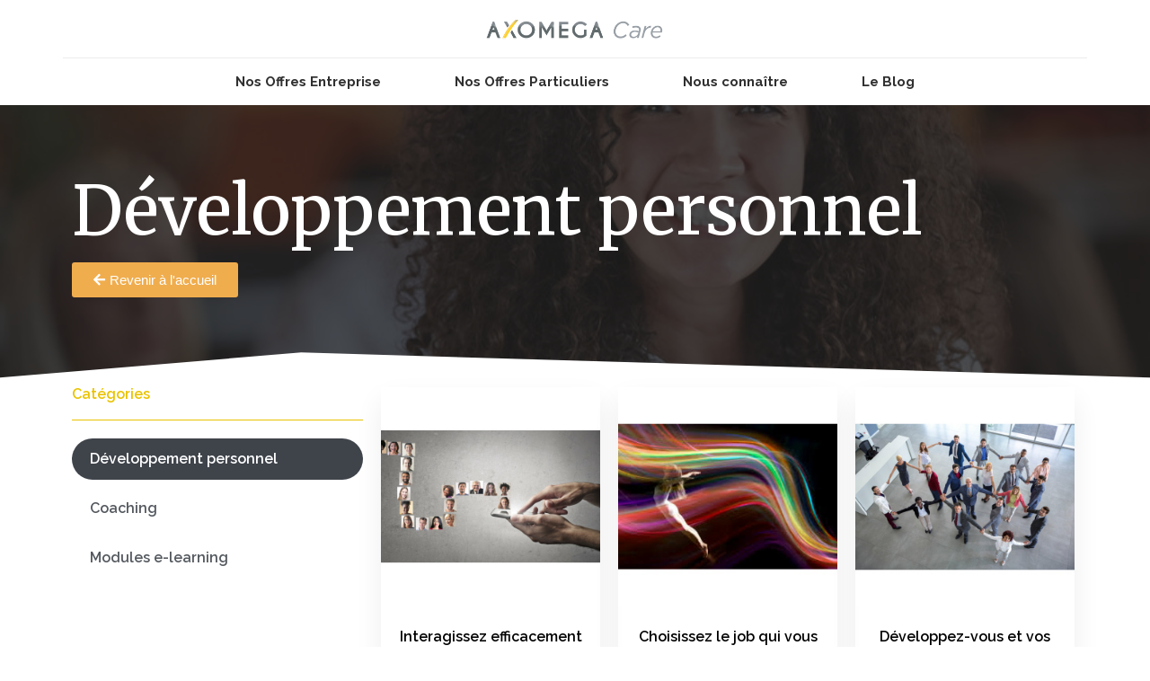

--- FILE ---
content_type: text/html; charset=UTF-8
request_url: https://axomega-care.com/boutique-categorie-developpement-personnel/
body_size: 12081
content:
<!doctype html><html lang="fr-FR"><head><meta charset="UTF-8"><meta name="viewport" content="width=device-width, initial-scale=1"><link rel="profile" href="https://gmpg.org/xfn/11">  <script type="text/javascript" id="hs-script-loader" async defer src="//js-na1.hs-scripts.com/19651180.js"></script> <meta name='robots' content='index, follow, max-image-preview:large, max-snippet:-1, max-video-preview:-1' /><link rel="alternate" hreflang="fr" href="https://axomega-care.com/boutique-categorie-developpement-personnel/" /><link rel="alternate" hreflang="x-default" href="https://axomega-care.com/boutique-categorie-developpement-personnel/" /> <script>window._wca = window._wca || [];</script> <link media="all" href="https://axomega-care.com/wp-content/cache/autoptimize/css/autoptimize_455ae39807b74b177d2a1038ad295dec.css" rel="stylesheet"><link media="only screen and (max-width: 768px)" href="https://axomega-care.com/wp-content/cache/autoptimize/css/autoptimize_541e2ced151704f4ff1844c6de47ec02.css" rel="stylesheet"><title>Boutique - Catégorie : Développement personnel | Axomega-Care</title><link rel="canonical" href="https://axomega-care.com/boutique-categorie-developpement-personnel/" /><meta property="og:locale" content="fr_FR" /><meta property="og:type" content="article" /><meta property="og:title" content="Boutique - Catégorie : Développement personnel | Axomega-Care" /><meta property="og:description" content="Développement personnel Revenir à l&#8217;accueil Catégories" /><meta property="og:url" content="https://axomega-care.com/boutique-categorie-developpement-personnel/" /><meta property="og:site_name" content="Axomega-Care" /><meta property="article:modified_time" content="2023-02-03T12:00:26+00:00" /><meta name="twitter:card" content="summary_large_image" /><meta name="twitter:label1" content="Durée de lecture est." /><meta name="twitter:data1" content="2 minutes" /> <script type="application/ld+json" class="yoast-schema-graph">{"@context":"https://schema.org","@graph":[{"@type":"WebPage","@id":"https://axomega-care.com/boutique-categorie-developpement-personnel/","url":"https://axomega-care.com/boutique-categorie-developpement-personnel/","name":"Boutique - Catégorie : Développement personnel | Axomega-Care","isPartOf":{"@id":"https://axomega-care.com/#website"},"datePublished":"2021-11-02T15:55:30+00:00","dateModified":"2023-02-03T12:00:26+00:00","breadcrumb":{"@id":"https://axomega-care.com/boutique-categorie-developpement-personnel/#breadcrumb"},"inLanguage":"fr-FR","potentialAction":[{"@type":"ReadAction","target":["https://axomega-care.com/boutique-categorie-developpement-personnel/"]}]},{"@type":"BreadcrumbList","@id":"https://axomega-care.com/boutique-categorie-developpement-personnel/#breadcrumb","itemListElement":[{"@type":"ListItem","position":1,"name":"Accueil","item":"https://axomega-care.com/"},{"@type":"ListItem","position":2,"name":"Boutique &#8211; Catégorie : Développement personnel"}]},{"@type":"WebSite","@id":"https://axomega-care.com/#website","url":"https://axomega-care.com/","name":"Axomega-Care","description":"Miser sur l&#039;humain pour être innovant : solutions d’Assessment en ligne development pour les managers et les leaders de demain.","publisher":{"@id":"https://axomega-care.com/#organization"},"potentialAction":[{"@type":"SearchAction","target":{"@type":"EntryPoint","urlTemplate":"https://axomega-care.com/?s={search_term_string}"},"query-input":"required name=search_term_string"}],"inLanguage":"fr-FR"},{"@type":"Organization","@id":"https://axomega-care.com/#organization","name":"Axomega-Care","url":"https://axomega-care.com/","logo":{"@type":"ImageObject","inLanguage":"fr-FR","@id":"https://axomega-care.com/#/schema/logo/image/","url":"https://axomega-care.com/wp-content/uploads/2020/12/favicon.png","contentUrl":"https://axomega-care.com/wp-content/uploads/2020/12/favicon.png","width":128,"height":128,"caption":"Axomega-Care"},"image":{"@id":"https://axomega-care.com/#/schema/logo/image/"}}]}</script> <link rel='dns-prefetch' href='//stats.wp.com' /><link rel="alternate" type="application/rss+xml" title="Axomega-Care &raquo; Flux" href="https://axomega-care.com/feed/" /><link rel="alternate" type="application/rss+xml" title="Axomega-Care &raquo; Flux des commentaires" href="https://axomega-care.com/comments/feed/" /> <script type="text/javascript">window._wpemojiSettings = {"baseUrl":"https:\/\/s.w.org\/images\/core\/emoji\/14.0.0\/72x72\/","ext":".png","svgUrl":"https:\/\/s.w.org\/images\/core\/emoji\/14.0.0\/svg\/","svgExt":".svg","source":{"concatemoji":"https:\/\/axomega-care.com\/wp-includes\/js\/wp-emoji-release.min.js?ver=6.2.2"}};
/*! This file is auto-generated */
!function(e,a,t){var n,r,o,i=a.createElement("canvas"),p=i.getContext&&i.getContext("2d");function s(e,t){p.clearRect(0,0,i.width,i.height),p.fillText(e,0,0);e=i.toDataURL();return p.clearRect(0,0,i.width,i.height),p.fillText(t,0,0),e===i.toDataURL()}function c(e){var t=a.createElement("script");t.src=e,t.defer=t.type="text/javascript",a.getElementsByTagName("head")[0].appendChild(t)}for(o=Array("flag","emoji"),t.supports={everything:!0,everythingExceptFlag:!0},r=0;r<o.length;r++)t.supports[o[r]]=function(e){if(p&&p.fillText)switch(p.textBaseline="top",p.font="600 32px Arial",e){case"flag":return s("\ud83c\udff3\ufe0f\u200d\u26a7\ufe0f","\ud83c\udff3\ufe0f\u200b\u26a7\ufe0f")?!1:!s("\ud83c\uddfa\ud83c\uddf3","\ud83c\uddfa\u200b\ud83c\uddf3")&&!s("\ud83c\udff4\udb40\udc67\udb40\udc62\udb40\udc65\udb40\udc6e\udb40\udc67\udb40\udc7f","\ud83c\udff4\u200b\udb40\udc67\u200b\udb40\udc62\u200b\udb40\udc65\u200b\udb40\udc6e\u200b\udb40\udc67\u200b\udb40\udc7f");case"emoji":return!s("\ud83e\udef1\ud83c\udffb\u200d\ud83e\udef2\ud83c\udfff","\ud83e\udef1\ud83c\udffb\u200b\ud83e\udef2\ud83c\udfff")}return!1}(o[r]),t.supports.everything=t.supports.everything&&t.supports[o[r]],"flag"!==o[r]&&(t.supports.everythingExceptFlag=t.supports.everythingExceptFlag&&t.supports[o[r]]);t.supports.everythingExceptFlag=t.supports.everythingExceptFlag&&!t.supports.flag,t.DOMReady=!1,t.readyCallback=function(){t.DOMReady=!0},t.supports.everything||(n=function(){t.readyCallback()},a.addEventListener?(a.addEventListener("DOMContentLoaded",n,!1),e.addEventListener("load",n,!1)):(e.attachEvent("onload",n),a.attachEvent("onreadystatechange",function(){"complete"===a.readyState&&t.readyCallback()})),(e=t.source||{}).concatemoji?c(e.concatemoji):e.wpemoji&&e.twemoji&&(c(e.twemoji),c(e.wpemoji)))}(window,document,window._wpemojiSettings);</script> <link rel='stylesheet' id='elementor-post-3278-css' href='https://axomega-care.com/wp-content/cache/autoptimize/css/autoptimize_single_968e750ed817626ea72161fcac480bc1.css?ver=1689837075' type='text/css' media='all' /><link rel='stylesheet' id='elementor-post-5920-css' href='https://axomega-care.com/wp-content/cache/autoptimize/css/autoptimize_single_d26484059fc4ab5f6176a2b877d60a8e.css?ver=1689856960' type='text/css' media='all' /><link rel='stylesheet' id='elementor-post-3604-css' href='https://axomega-care.com/wp-content/cache/autoptimize/css/autoptimize_single_c49267c43d6dff7ea282ceb9656fa41c.css?ver=1689837076' type='text/css' media='all' /><link rel='stylesheet' id='elementor-post-3567-css' href='https://axomega-care.com/wp-content/cache/autoptimize/css/autoptimize_single_18f1193dbead4b3abcd67746f84bd14b.css?ver=1693493963' type='text/css' media='all' /><link rel='stylesheet' id='google-fonts-1-css' href='https://fonts.googleapis.com/css?family=Raleway%3A100%2C100italic%2C200%2C200italic%2C300%2C300italic%2C400%2C400italic%2C500%2C500italic%2C600%2C600italic%2C700%2C700italic%2C800%2C800italic%2C900%2C900italic%7CNunito+Sans%3A100%2C100italic%2C200%2C200italic%2C300%2C300italic%2C400%2C400italic%2C500%2C500italic%2C600%2C600italic%2C700%2C700italic%2C800%2C800italic%2C900%2C900italic%7CMerriweather%3A100%2C100italic%2C200%2C200italic%2C300%2C300italic%2C400%2C400italic%2C500%2C500italic%2C600%2C600italic%2C700%2C700italic%2C800%2C800italic%2C900%2C900italic&#038;display=auto&#038;ver=6.2.2' type='text/css' media='all' /><link rel="preconnect" href="https://fonts.gstatic.com/" crossorigin><script type='text/javascript' src='https://axomega-care.com/wp-includes/js/dist/vendor/wp-polyfill-inert.min.js?ver=3.1.2' id='wp-polyfill-inert-js'></script> <script type='text/javascript' src='https://axomega-care.com/wp-includes/js/dist/vendor/regenerator-runtime.min.js?ver=0.13.11' id='regenerator-runtime-js'></script> <script type='text/javascript' src='https://axomega-care.com/wp-includes/js/dist/vendor/wp-polyfill.min.js?ver=3.15.0' id='wp-polyfill-js'></script> <script type='text/javascript' src='https://axomega-care.com/wp-includes/js/dist/hooks.min.js?ver=4169d3cf8e8d95a3d6d5' id='wp-hooks-js'></script> <script type='text/javascript' src='https://stats.wp.com/w.js?ver=202603' id='woo-tracks-js'></script> <script type='text/javascript' src='https://axomega-care.com/wp-includes/js/jquery/jquery.min.js?ver=3.6.4' id='jquery-core-js'></script> <script type='text/javascript' id='fgf-frontend-js-extra'>var fgf_frontend_params = {"gift_products_pagination_nonce":"c8e298513e","gift_product_nonce":"253cce8fab","ajaxurl":"https:\/\/axomega-care.com\/wp-admin\/admin-ajax.php","current_page_url":"https:\/\/axomega-care.com\/boutique-categorie-developpement-personnel\/","add_to_cart_link":"https:\/\/axomega-care.com\/boutique-categorie-developpement-personnel\/?fgf_gift_product=%s&fgf_rule_id=%s&fgf_buy_product_id=%s&fgf_coupon_id=%s","ajax_add_to_cart":"no","dropdown_add_to_cart_behaviour":"1","add_to_cart_alert_message":"Please select a Gift"};</script> <script type='text/javascript' id='fgf-owl-carousel-js-extra'>var fgf_carousel_params = {"desktop_count":"3","tablet_count":"2","mobile_count":"1","item_margin":"10","nav":"true","nav_prev_text":"<","nav_next_text":">","pagination":"true","item_per_slide":"1","slide_speed":"5000","auto_play":"true"};</script> <script type='text/javascript' id='cf-conditional-content-gut-js-extra'>var CFCCGBSettings = {"ajax_url":"https:\/\/axomega-care.com\/wp-admin\/admin-ajax.php","nonce":"8737f1432c","lazy_load":"","page_url":"https:\/\/axomega-care.com\/boutique-categorie-developpement-personnel\/"};</script> <script type='text/javascript' id='cf-conditional-content-elementor-js-extra'>var CFCCElementorSettings = {"ajax_url":"https:\/\/axomega-care.com\/wp-admin\/admin-ajax.php","nonce":"8737f1432c","page_url":"https:\/\/axomega-care.com\/boutique-categorie-developpement-personnel\/","lazy_load":""};</script> <script defer type='text/javascript' src='https://stats.wp.com/s-202603.js' id='woocommerce-analytics-js'></script> <link rel="https://api.w.org/" href="https://axomega-care.com/wp-json/" /><link rel="alternate" type="application/json" href="https://axomega-care.com/wp-json/wp/v2/pages/5920" /><link rel="EditURI" type="application/rsd+xml" title="RSD" href="https://axomega-care.com/xmlrpc.php?rsd" /><link rel="wlwmanifest" type="application/wlwmanifest+xml" href="https://axomega-care.com/wp-includes/wlwmanifest.xml" /><meta name="generator" content="WordPress 6.2.2" /><meta name="generator" content="WooCommerce 7.9.0" /><link rel='shortlink' href='https://axomega-care.com/?p=5920' /><link rel="alternate" type="application/json+oembed" href="https://axomega-care.com/wp-json/oembed/1.0/embed?url=https%3A%2F%2Faxomega-care.com%2Fboutique-categorie-developpement-personnel%2F" /><link rel="alternate" type="text/xml+oembed" href="https://axomega-care.com/wp-json/oembed/1.0/embed?url=https%3A%2F%2Faxomega-care.com%2Fboutique-categorie-developpement-personnel%2F&#038;format=xml" /><meta name="generator" content="WPML ver:4.6.4 stt:4;" /> <noscript><style>.woocommerce-product-gallery{ opacity: 1 !important; }</style></noscript><meta name="generator" content="Elementor 3.14.1; features: a11y_improvements, additional_custom_breakpoints; settings: css_print_method-external, google_font-enabled, font_display-auto">  <script>!function(f,b,e,v,n,t,s)
{if(f.fbq)return;n=f.fbq=function(){n.callMethod?
n.callMethod.apply(n,arguments):n.queue.push(arguments)};
if(!f._fbq)f._fbq=n;n.push=n;n.loaded=!0;n.version='2.0';
n.queue=[];t=b.createElement(e);t.async=!0;
t.src=v;s=b.getElementsByTagName(e)[0];
s.parentNode.insertBefore(t,s)}(window, document,'script',
'https://connect.facebook.net/en_US/fbevents.js');
fbq('init', '442995920733446');
fbq('track', 'PageView');</script> <noscript><img height="1" width="1" style="display:none"
src="https://www.facebook.com/tr?id=442995920733446&ev=PageView&noscript=1"
/></noscript>  <script async src="https://www.googletagmanager.com/gtag/js?id=G-MJ6CK5ZHZW"></script> <script>window.dataLayer = window.dataLayer || [];
  function gtag(){dataLayer.push(arguments);}
  gtag('js', new Date());

  gtag('config', 'G-MJ6CK5ZHZW');</script><link rel="icon" href="https://axomega-care.com/wp-content/uploads/2020/12/cropped-favicon-32x32.png" sizes="32x32" /><link rel="icon" href="https://axomega-care.com/wp-content/uploads/2020/12/cropped-favicon-192x192.png" sizes="192x192" /><link rel="apple-touch-icon" href="https://axomega-care.com/wp-content/uploads/2020/12/cropped-favicon-180x180.png" /><meta name="msapplication-TileImage" content="https://axomega-care.com/wp-content/uploads/2020/12/cropped-favicon-270x270.png" /></head><body class="page-template-default page page-id-5920 wp-custom-logo theme-hello-elementor woocommerce-no-js elementor-default elementor-kit-3278 elementor-page elementor-page-5920">
 <svg xmlns="http://www.w3.org/2000/svg" viewBox="0 0 0 0" width="0" height="0" focusable="false" role="none" style="visibility: hidden; position: absolute; left: -9999px; overflow: hidden;" ><defs><filter id="wp-duotone-dark-grayscale"><feColorMatrix color-interpolation-filters="sRGB" type="matrix" values=" .299 .587 .114 0 0 .299 .587 .114 0 0 .299 .587 .114 0 0 .299 .587 .114 0 0 " /><feComponentTransfer color-interpolation-filters="sRGB" ><feFuncR type="table" tableValues="0 0.49803921568627" /><feFuncG type="table" tableValues="0 0.49803921568627" /><feFuncB type="table" tableValues="0 0.49803921568627" /><feFuncA type="table" tableValues="1 1" /></feComponentTransfer><feComposite in2="SourceGraphic" operator="in" /></filter></defs></svg><svg xmlns="http://www.w3.org/2000/svg" viewBox="0 0 0 0" width="0" height="0" focusable="false" role="none" style="visibility: hidden; position: absolute; left: -9999px; overflow: hidden;" ><defs><filter id="wp-duotone-grayscale"><feColorMatrix color-interpolation-filters="sRGB" type="matrix" values=" .299 .587 .114 0 0 .299 .587 .114 0 0 .299 .587 .114 0 0 .299 .587 .114 0 0 " /><feComponentTransfer color-interpolation-filters="sRGB" ><feFuncR type="table" tableValues="0 1" /><feFuncG type="table" tableValues="0 1" /><feFuncB type="table" tableValues="0 1" /><feFuncA type="table" tableValues="1 1" /></feComponentTransfer><feComposite in2="SourceGraphic" operator="in" /></filter></defs></svg><svg xmlns="http://www.w3.org/2000/svg" viewBox="0 0 0 0" width="0" height="0" focusable="false" role="none" style="visibility: hidden; position: absolute; left: -9999px; overflow: hidden;" ><defs><filter id="wp-duotone-purple-yellow"><feColorMatrix color-interpolation-filters="sRGB" type="matrix" values=" .299 .587 .114 0 0 .299 .587 .114 0 0 .299 .587 .114 0 0 .299 .587 .114 0 0 " /><feComponentTransfer color-interpolation-filters="sRGB" ><feFuncR type="table" tableValues="0.54901960784314 0.98823529411765" /><feFuncG type="table" tableValues="0 1" /><feFuncB type="table" tableValues="0.71764705882353 0.25490196078431" /><feFuncA type="table" tableValues="1 1" /></feComponentTransfer><feComposite in2="SourceGraphic" operator="in" /></filter></defs></svg><svg xmlns="http://www.w3.org/2000/svg" viewBox="0 0 0 0" width="0" height="0" focusable="false" role="none" style="visibility: hidden; position: absolute; left: -9999px; overflow: hidden;" ><defs><filter id="wp-duotone-blue-red"><feColorMatrix color-interpolation-filters="sRGB" type="matrix" values=" .299 .587 .114 0 0 .299 .587 .114 0 0 .299 .587 .114 0 0 .299 .587 .114 0 0 " /><feComponentTransfer color-interpolation-filters="sRGB" ><feFuncR type="table" tableValues="0 1" /><feFuncG type="table" tableValues="0 0.27843137254902" /><feFuncB type="table" tableValues="0.5921568627451 0.27843137254902" /><feFuncA type="table" tableValues="1 1" /></feComponentTransfer><feComposite in2="SourceGraphic" operator="in" /></filter></defs></svg><svg xmlns="http://www.w3.org/2000/svg" viewBox="0 0 0 0" width="0" height="0" focusable="false" role="none" style="visibility: hidden; position: absolute; left: -9999px; overflow: hidden;" ><defs><filter id="wp-duotone-midnight"><feColorMatrix color-interpolation-filters="sRGB" type="matrix" values=" .299 .587 .114 0 0 .299 .587 .114 0 0 .299 .587 .114 0 0 .299 .587 .114 0 0 " /><feComponentTransfer color-interpolation-filters="sRGB" ><feFuncR type="table" tableValues="0 0" /><feFuncG type="table" tableValues="0 0.64705882352941" /><feFuncB type="table" tableValues="0 1" /><feFuncA type="table" tableValues="1 1" /></feComponentTransfer><feComposite in2="SourceGraphic" operator="in" /></filter></defs></svg><svg xmlns="http://www.w3.org/2000/svg" viewBox="0 0 0 0" width="0" height="0" focusable="false" role="none" style="visibility: hidden; position: absolute; left: -9999px; overflow: hidden;" ><defs><filter id="wp-duotone-magenta-yellow"><feColorMatrix color-interpolation-filters="sRGB" type="matrix" values=" .299 .587 .114 0 0 .299 .587 .114 0 0 .299 .587 .114 0 0 .299 .587 .114 0 0 " /><feComponentTransfer color-interpolation-filters="sRGB" ><feFuncR type="table" tableValues="0.78039215686275 1" /><feFuncG type="table" tableValues="0 0.94901960784314" /><feFuncB type="table" tableValues="0.35294117647059 0.47058823529412" /><feFuncA type="table" tableValues="1 1" /></feComponentTransfer><feComposite in2="SourceGraphic" operator="in" /></filter></defs></svg><svg xmlns="http://www.w3.org/2000/svg" viewBox="0 0 0 0" width="0" height="0" focusable="false" role="none" style="visibility: hidden; position: absolute; left: -9999px; overflow: hidden;" ><defs><filter id="wp-duotone-purple-green"><feColorMatrix color-interpolation-filters="sRGB" type="matrix" values=" .299 .587 .114 0 0 .299 .587 .114 0 0 .299 .587 .114 0 0 .299 .587 .114 0 0 " /><feComponentTransfer color-interpolation-filters="sRGB" ><feFuncR type="table" tableValues="0.65098039215686 0.40392156862745" /><feFuncG type="table" tableValues="0 1" /><feFuncB type="table" tableValues="0.44705882352941 0.4" /><feFuncA type="table" tableValues="1 1" /></feComponentTransfer><feComposite in2="SourceGraphic" operator="in" /></filter></defs></svg><svg xmlns="http://www.w3.org/2000/svg" viewBox="0 0 0 0" width="0" height="0" focusable="false" role="none" style="visibility: hidden; position: absolute; left: -9999px; overflow: hidden;" ><defs><filter id="wp-duotone-blue-orange"><feColorMatrix color-interpolation-filters="sRGB" type="matrix" values=" .299 .587 .114 0 0 .299 .587 .114 0 0 .299 .587 .114 0 0 .299 .587 .114 0 0 " /><feComponentTransfer color-interpolation-filters="sRGB" ><feFuncR type="table" tableValues="0.098039215686275 1" /><feFuncG type="table" tableValues="0 0.66274509803922" /><feFuncB type="table" tableValues="0.84705882352941 0.41960784313725" /><feFuncA type="table" tableValues="1 1" /></feComponentTransfer><feComposite in2="SourceGraphic" operator="in" /></filter></defs></svg><div data-elementor-type="header" data-elementor-id="3604" class="elementor elementor-3604 elementor-location-header" data-elementor-post-type="elementor_library"><div class="elementor-section-wrap"><section class="elementor-section elementor-top-section elementor-element elementor-element-700e4b56 elementor-section-content-middle elementor-section-boxed elementor-section-height-default elementor-section-height-default elementor-section-no" data-id="700e4b56" data-element_type="section" data-settings="{&quot;background_background&quot;:&quot;classic&quot;}"><div class="elementor-container elementor-column-gap-no"><div class="elementor-row"><div class="elementor-column elementor-col-100 elementor-top-column elementor-element elementor-element-200bb359" data-id="200bb359" data-element_type="column"><div class="elementor-column-wrap elementor-element-populated"><div class="elementor-widget-wrap"><div class="elementor-element elementor-element-721d8546 elementor-section-no elementor-widget elementor-widget-theme-site-logo elementor-widget-image" data-id="721d8546" data-element_type="widget" data-widget_type="theme-site-logo.default"><div class="elementor-widget-container"><div class="elementor-image"> <a href="https://axomega-care.com"> <img width="4786" height="536" src="https://axomega-care.com/wp-content/uploads/2019/04/cropped-Axomega_Care-RVB_sans_bord.png" class="attachment-full size-full wp-image-3553" alt="" loading="lazy" srcset="https://axomega-care.com/wp-content/uploads/2019/04/cropped-Axomega_Care-RVB_sans_bord.png 4786w, https://axomega-care.com/wp-content/uploads/2019/04/cropped-Axomega_Care-RVB_sans_bord-300x34.png 300w, https://axomega-care.com/wp-content/uploads/2019/04/cropped-Axomega_Care-RVB_sans_bord-1024x115.png 1024w, https://axomega-care.com/wp-content/uploads/2019/04/cropped-Axomega_Care-RVB_sans_bord-768x86.png 768w, https://axomega-care.com/wp-content/uploads/2019/04/cropped-Axomega_Care-RVB_sans_bord-1536x172.png 1536w, https://axomega-care.com/wp-content/uploads/2019/04/cropped-Axomega_Care-RVB_sans_bord-2048x229.png 2048w" sizes="(max-width: 4786px) 100vw, 4786px" /> </a></div></div></div><div class="elementor-element elementor-element-43a63770 elementor-nav-menu__align-center elementor-nav-menu--dropdown-mobile elementor-nav-menu__text-align-aside elementor-nav-menu--toggle elementor-nav-menu--burger elementor-section-no elementor-widget elementor-widget-nav-menu" data-id="43a63770" data-element_type="widget" data-settings="{&quot;layout&quot;:&quot;horizontal&quot;,&quot;submenu_icon&quot;:{&quot;value&quot;:&quot;&lt;i class=\&quot;fas fa-caret-down\&quot;&gt;&lt;\/i&gt;&quot;,&quot;library&quot;:&quot;fa-solid&quot;},&quot;toggle&quot;:&quot;burger&quot;}" data-widget_type="nav-menu.default"><div class="elementor-widget-container"><nav class="elementor-nav-menu--main elementor-nav-menu__container elementor-nav-menu--layout-horizontal e--pointer-double-line e--animation-drop-in"><ul id="menu-1-43a63770" class="elementor-nav-menu"><li class="menu-item menu-item-type-post_type menu-item-object-page menu-item-home menu-item-4879"><a href="https://axomega-care.com/" class="elementor-item">Nos Offres Entreprise</a></li><li class="menu-item menu-item-type-post_type menu-item-object-page menu-item-6317"><a href="https://axomega-care.com/my-axomega-care/" class="elementor-item">Nos Offres Particuliers</a></li><li class="menu-item menu-item-type-post_type menu-item-object-page menu-item-3838"><a href="https://axomega-care.com/nous-connaitre/" class="elementor-item">Nous connaître</a></li><li class="menu-item menu-item-type-post_type menu-item-object-page menu-item-6316"><a href="https://axomega-care.com/blog-my-axomega-care/" class="elementor-item">Le Blog</a></li></ul></nav><div class="elementor-menu-toggle" role="button" tabindex="0" aria-label="Permuter le menu" aria-expanded="false"> <i aria-hidden="true" role="presentation" class="elementor-menu-toggle__icon--open eicon-menu-bar"></i><i aria-hidden="true" role="presentation" class="elementor-menu-toggle__icon--close eicon-close"></i> <span class="elementor-screen-only">Menu</span></div><nav class="elementor-nav-menu--dropdown elementor-nav-menu__container" aria-hidden="true"><ul id="menu-2-43a63770" class="elementor-nav-menu"><li class="menu-item menu-item-type-post_type menu-item-object-page menu-item-home menu-item-4879"><a href="https://axomega-care.com/" class="elementor-item" tabindex="-1">Nos Offres Entreprise</a></li><li class="menu-item menu-item-type-post_type menu-item-object-page menu-item-6317"><a href="https://axomega-care.com/my-axomega-care/" class="elementor-item" tabindex="-1">Nos Offres Particuliers</a></li><li class="menu-item menu-item-type-post_type menu-item-object-page menu-item-3838"><a href="https://axomega-care.com/nous-connaitre/" class="elementor-item" tabindex="-1">Nous connaître</a></li><li class="menu-item menu-item-type-post_type menu-item-object-page menu-item-6316"><a href="https://axomega-care.com/blog-my-axomega-care/" class="elementor-item" tabindex="-1">Le Blog</a></li></ul></nav></div></div></div></div></div></div></div></section></div></div><main class="site-main post-5920 page type-page status-publish hentry" role="main"><div class="page-content"><div data-elementor-type="wp-page" data-elementor-id="5920" class="elementor elementor-5920" data-elementor-post-type="page"><div class="elementor-inner"><div class="elementor-section-wrap"><section class="elementor-section elementor-top-section elementor-element elementor-element-119e124 elementor-section-boxed elementor-section-height-default elementor-section-height-default elementor-section-no" data-id="119e124" data-element_type="section" data-settings="{&quot;background_background&quot;:&quot;classic&quot;,&quot;shape_divider_bottom&quot;:&quot;triangle-asymmetrical&quot;}"><div class="elementor-background-overlay"></div><div class="elementor-shape elementor-shape-bottom" data-negative="false"> <svg xmlns="http://www.w3.org/2000/svg" viewBox="0 0 1000 100" preserveAspectRatio="none"> <path class="elementor-shape-fill" d="M738,99l262-93V0H0v5.6L738,99z"/> </svg></div><div class="elementor-container elementor-column-gap-default"><div class="elementor-row"><div class="elementor-column elementor-col-100 elementor-top-column elementor-element elementor-element-38a283b" data-id="38a283b" data-element_type="column"><div class="elementor-column-wrap elementor-element-populated"><div class="elementor-widget-wrap"><div class="elementor-element elementor-element-09797e4 elementor-section-no elementor-widget elementor-widget-heading" data-id="09797e4" data-element_type="widget" data-widget_type="heading.default"><div class="elementor-widget-container"><h1 class="elementor-heading-title elementor-size-default">Développement personnel</h1></div></div><div class="elementor-element elementor-element-61125ca elementor-button-warning elementor-align-left elementor-section-no elementor-widget elementor-widget-button" data-id="61125ca" data-element_type="widget" data-widget_type="button.default"><div class="elementor-widget-container"><div class="elementor-button-wrapper"> <a class="elementor-button elementor-button-link elementor-size-sm" href="https://axomega-care.com/my-axomega-care/"> <span class="elementor-button-content-wrapper"> <span class="elementor-button-icon elementor-align-icon-left"> <i aria-hidden="true" class="fas fa-arrow-left"></i> </span> <span class="elementor-button-text">Revenir à l'accueil</span> </span> </a></div></div></div></div></div></div></div></div></section><section class="elementor-section elementor-top-section elementor-element elementor-element-42e510d elementor-section-boxed elementor-section-height-default elementor-section-height-default elementor-section-no" data-id="42e510d" data-element_type="section"><div class="elementor-container elementor-column-gap-default"><div class="elementor-row"><div class="elementor-column elementor-col-33 elementor-top-column elementor-element elementor-element-a77ae3b" data-id="a77ae3b" data-element_type="column"><div class="elementor-column-wrap elementor-element-populated"><div class="elementor-widget-wrap"><div class="elementor-element elementor-element-119ad9e elementor-section-no elementor-widget elementor-widget-heading" data-id="119ad9e" data-element_type="widget" data-widget_type="heading.default"><div class="elementor-widget-container"><p class="elementor-heading-title elementor-size-default">Catégories</p></div></div><div class="elementor-element elementor-element-2bc4cb3 elementor-nav-menu--dropdown-tablet elementor-nav-menu__text-align-aside elementor-nav-menu--toggle elementor-nav-menu--burger elementor-section-no elementor-widget elementor-widget-nav-menu" data-id="2bc4cb3" data-element_type="widget" data-settings="{&quot;layout&quot;:&quot;vertical&quot;,&quot;submenu_icon&quot;:{&quot;value&quot;:&quot;&lt;i class=\&quot;fas fa-caret-down\&quot;&gt;&lt;\/i&gt;&quot;,&quot;library&quot;:&quot;fa-solid&quot;},&quot;toggle&quot;:&quot;burger&quot;}" data-widget_type="nav-menu.default"><div class="elementor-widget-container"><nav class="elementor-nav-menu--main elementor-nav-menu__container elementor-nav-menu--layout-vertical e--pointer-background e--animation-fade"><ul id="menu-1-2bc4cb3" class="elementor-nav-menu sm-vertical"><li class="menu-item menu-item-type-post_type menu-item-object-page current-menu-item page_item page-item-5920 current_page_item menu-item-5928"><a href="https://axomega-care.com/boutique-categorie-developpement-personnel/" aria-current="page" class="elementor-item elementor-item-active">Développement personnel</a></li><li class="menu-item menu-item-type-post_type menu-item-object-page menu-item-9061"><a href="https://axomega-care.com/boutique-categorie-coaching/" class="elementor-item">Coaching</a></li><li class="menu-item menu-item-type-post_type menu-item-object-page menu-item-9062"><a href="https://axomega-care.com/categorie-modules/" class="elementor-item">Modules e-learning</a></li></ul></nav><div class="elementor-menu-toggle" role="button" tabindex="0" aria-label="Permuter le menu" aria-expanded="false"> <i aria-hidden="true" role="presentation" class="elementor-menu-toggle__icon--open eicon-menu-bar"></i><i aria-hidden="true" role="presentation" class="elementor-menu-toggle__icon--close eicon-close"></i> <span class="elementor-screen-only">Menu</span></div><nav class="elementor-nav-menu--dropdown elementor-nav-menu__container" aria-hidden="true"><ul id="menu-2-2bc4cb3" class="elementor-nav-menu sm-vertical"><li class="menu-item menu-item-type-post_type menu-item-object-page current-menu-item page_item page-item-5920 current_page_item menu-item-5928"><a href="https://axomega-care.com/boutique-categorie-developpement-personnel/" aria-current="page" class="elementor-item elementor-item-active" tabindex="-1">Développement personnel</a></li><li class="menu-item menu-item-type-post_type menu-item-object-page menu-item-9061"><a href="https://axomega-care.com/boutique-categorie-coaching/" class="elementor-item" tabindex="-1">Coaching</a></li><li class="menu-item menu-item-type-post_type menu-item-object-page menu-item-9062"><a href="https://axomega-care.com/categorie-modules/" class="elementor-item" tabindex="-1">Modules e-learning</a></li></ul></nav></div></div></div></div></div><div class="elementor-column elementor-col-66 elementor-top-column elementor-element elementor-element-bc43d90" data-id="bc43d90" data-element_type="column"><div class="elementor-column-wrap elementor-element-populated"><div class="elementor-widget-wrap"><div class="elementor-element elementor-element-c5f5a8a elementor-grid-3 elementor-grid-tablet-3 elementor-grid-mobile-2 elementor-products-grid elementor-wc-products elementor-section-no elementor-widget elementor-widget-woocommerce-products" data-id="c5f5a8a" data-element_type="widget" data-widget_type="woocommerce-products.default"><div class="elementor-widget-container"><div class="woocommerce columns-3 "><ul class="products elementor-grid columns-3"><li class="product type-product post-5976 status-publish first instock product_cat-developpement-personnel has-post-thumbnail sold-individually shipping-taxable purchasable product-type-variable"> <a href="https://axomega-care.com/produit/interagissez-efficacement-avec-vos-equipes-passez-le-disc/" class="woocommerce-LoopProduct-link woocommerce-loop-product__link"><img width="300" height="300" src="https://axomega-care.com/wp-content/uploads/2021/11/77227467_s-300x300.jpg" class="attachment-woocommerce_thumbnail size-woocommerce_thumbnail" alt="" decoding="async" loading="lazy" srcset="https://axomega-care.com/wp-content/uploads/2021/11/77227467_s-300x300.jpg 300w, https://axomega-care.com/wp-content/uploads/2021/11/77227467_s-150x150.jpg 150w, https://axomega-care.com/wp-content/uploads/2021/11/77227467_s-600x600.jpg 600w, https://axomega-care.com/wp-content/uploads/2021/11/77227467_s-100x100.jpg 100w" sizes="(max-width: 300px) 100vw, 300px" /><h2 class="woocommerce-loop-product__title">Interagissez efficacement avec vos équipes : Passez le DISC !</h2> <span class="price"><span class="woocommerce-Price-amount amount"><bdi>184,00&nbsp;<span class="woocommerce-Price-currencySymbol">&euro;</span></bdi></span></span> </a><a href="https://axomega-care.com/produit/interagissez-efficacement-avec-vos-equipes-passez-le-disc/" data-quantity="1" class="button product_type_variable add_to_cart_button" data-product_id="5976" data-product_sku="" aria-label="Sélectionner les options pour &ldquo;Interagissez efficacement avec vos équipes : Passez le DISC !&rdquo;" aria-describedby="This product has multiple variants. The options may be chosen on the product page" rel="nofollow">Choix des options</a></li><li class="product type-product post-5964 status-publish instock product_cat-developpement-personnel has-post-thumbnail sold-individually shipping-taxable purchasable product-type-variable"> <a href="https://axomega-care.com/produit/choisissez-le-job-qui-vous-convient/" class="woocommerce-LoopProduct-link woocommerce-loop-product__link"><img width="300" height="300" src="https://axomega-care.com/wp-content/uploads/2021/11/energie-300x300.jpeg" class="attachment-woocommerce_thumbnail size-woocommerce_thumbnail" alt="" decoding="async" loading="lazy" srcset="https://axomega-care.com/wp-content/uploads/2021/11/energie-300x300.jpeg 300w, https://axomega-care.com/wp-content/uploads/2021/11/energie-150x150.jpeg 150w, https://axomega-care.com/wp-content/uploads/2021/11/energie-600x600.jpeg 600w, https://axomega-care.com/wp-content/uploads/2021/11/energie-100x100.jpeg 100w" sizes="(max-width: 300px) 100vw, 300px" /><h2 class="woocommerce-loop-product__title">Choisissez le job qui vous convient ! Passez MOTIVA</h2> <span class="price"><span class="woocommerce-Price-amount amount"><bdi>199,00&nbsp;<span class="woocommerce-Price-currencySymbol">&euro;</span></bdi></span></span> </a><a href="https://axomega-care.com/produit/choisissez-le-job-qui-vous-convient/" data-quantity="1" class="button product_type_variable add_to_cart_button" data-product_id="5964" data-product_sku="" aria-label="Sélectionner les options pour &ldquo;Choisissez le job qui vous convient ! Passez MOTIVA&rdquo;" aria-describedby="This product has multiple variants. The options may be chosen on the product page" rel="nofollow">Choix des options</a></li><li class="product type-product post-5960 status-publish last instock product_cat-developpement-personnel has-post-thumbnail sold-individually shipping-taxable purchasable product-type-variable"> <a href="https://axomega-care.com/produit/developpez-vous-et-vos-equipes-passez-le-golden/" class="woocommerce-LoopProduct-link woocommerce-loop-product__link"><img width="300" height="300" src="https://axomega-care.com/wp-content/uploads/2021/11/54231737_s-300x300.jpg" class="attachment-woocommerce_thumbnail size-woocommerce_thumbnail" alt="" decoding="async" loading="lazy" srcset="https://axomega-care.com/wp-content/uploads/2021/11/54231737_s-300x300.jpg 300w, https://axomega-care.com/wp-content/uploads/2021/11/54231737_s-150x150.jpg 150w, https://axomega-care.com/wp-content/uploads/2021/11/54231737_s-600x600.jpg 600w, https://axomega-care.com/wp-content/uploads/2021/11/54231737_s-100x100.jpg 100w" sizes="(max-width: 300px) 100vw, 300px" /><h2 class="woocommerce-loop-product__title">Développez-vous et vos équipes : Passez le GOLDEN</h2> <span class="price"><span class="woocommerce-Price-amount amount"><bdi>179,00&nbsp;<span class="woocommerce-Price-currencySymbol">&euro;</span></bdi></span></span> </a><a href="https://axomega-care.com/produit/developpez-vous-et-vos-equipes-passez-le-golden/" data-quantity="1" class="button product_type_variable add_to_cart_button" data-product_id="5960" data-product_sku="" aria-label="Sélectionner les options pour &ldquo;Développez-vous et vos équipes : Passez le GOLDEN&rdquo;" aria-describedby="This product has multiple variants. The options may be chosen on the product page" rel="nofollow">Choix des options</a></li><li class="product type-product post-5958 status-publish first instock product_cat-developpement-personnel has-post-thumbnail sold-individually shipping-taxable purchasable product-type-variable"> <a href="https://axomega-care.com/produit/connaissance-de-soi-passez-le-mbti-loutil-le-plus-utilise-dans-le-monde/" class="woocommerce-LoopProduct-link woocommerce-loop-product__link"><img width="300" height="300" src="https://axomega-care.com/wp-content/uploads/2021/09/interrogation-300x300.jpg" class="attachment-woocommerce_thumbnail size-woocommerce_thumbnail" alt="" decoding="async" loading="lazy" srcset="https://axomega-care.com/wp-content/uploads/2021/09/interrogation-300x300.jpg 300w, https://axomega-care.com/wp-content/uploads/2021/09/interrogation-150x150.jpg 150w, https://axomega-care.com/wp-content/uploads/2021/09/interrogation-600x600.jpg 600w, https://axomega-care.com/wp-content/uploads/2021/09/interrogation-100x100.jpg 100w" sizes="(max-width: 300px) 100vw, 300px" /><h2 class="woocommerce-loop-product__title">Connaissance de soi : Passez le MBTI !</h2> <span class="price"><span class="woocommerce-Price-amount amount"><bdi>209,00&nbsp;<span class="woocommerce-Price-currencySymbol">&euro;</span></bdi></span></span> </a><a href="https://axomega-care.com/produit/connaissance-de-soi-passez-le-mbti-loutil-le-plus-utilise-dans-le-monde/" data-quantity="1" class="button product_type_variable add_to_cart_button" data-product_id="5958" data-product_sku="" aria-label="Sélectionner les options pour &ldquo;Connaissance de soi : Passez le MBTI !&rdquo;" aria-describedby="This product has multiple variants. The options may be chosen on the product page" rel="nofollow">Choix des options</a></li><li class="product type-product post-5307 status-publish instock product_cat-developpement-personnel has-post-thumbnail sold-individually shipping-taxable purchasable product-type-variable"> <a href="https://axomega-care.com/produit/process-com/" class="woocommerce-LoopProduct-link woocommerce-loop-product__link"><img width="300" height="300" src="https://axomega-care.com/wp-content/uploads/2021/10/axomega-shop-header-300x300.jpg" class="attachment-woocommerce_thumbnail size-woocommerce_thumbnail" alt="" decoding="async" loading="lazy" srcset="https://axomega-care.com/wp-content/uploads/2021/10/axomega-shop-header-300x300.jpg 300w, https://axomega-care.com/wp-content/uploads/2021/10/axomega-shop-header-150x150.jpg 150w, https://axomega-care.com/wp-content/uploads/2021/10/axomega-shop-header-600x600.jpg 600w, https://axomega-care.com/wp-content/uploads/2021/10/axomega-shop-header-100x100.jpg 100w" sizes="(max-width: 300px) 100vw, 300px" /><h2 class="woocommerce-loop-product__title">Apprenez à communiquer avec impact : Passez Process Com !</h2> <span class="price"><span class="woocommerce-Price-amount amount"><bdi>249,00&nbsp;<span class="woocommerce-Price-currencySymbol">&euro;</span></bdi></span></span> </a><a href="https://axomega-care.com/produit/process-com/" data-quantity="1" class="button product_type_variable add_to_cart_button" data-product_id="5307" data-product_sku="" aria-label="Sélectionner les options pour &ldquo;Apprenez à communiquer avec impact : Passez Process Com !&rdquo;" aria-describedby="This product has multiple variants. The options may be chosen on the product page" rel="nofollow">Choix des options</a></li></ul></div></div></div></div></div></div></div></div></section></div></div></div><div class="post-tags"></div></div><section id="comments" class="comments-area"></section></main><div data-elementor-type="footer" data-elementor-id="3567" class="elementor elementor-3567 elementor-location-footer" data-elementor-post-type="elementor_library"><div class="elementor-section-wrap"><section class="elementor-section elementor-top-section elementor-element elementor-element-264f13a5 elementor-section-boxed elementor-section-height-default elementor-section-height-default elementor-section-no" data-id="264f13a5" data-element_type="section" data-settings="{&quot;background_background&quot;:&quot;classic&quot;}"><div class="elementor-container elementor-column-gap-default"><div class="elementor-row"><div class="elementor-column elementor-col-25 elementor-top-column elementor-element elementor-element-7f6f4655" data-id="7f6f4655" data-element_type="column"><div class="elementor-column-wrap elementor-element-populated"><div class="elementor-widget-wrap"><div class="elementor-element elementor-element-f8ce303 elementor-section-no elementor-widget elementor-widget-image" data-id="f8ce303" data-element_type="widget" data-widget_type="image.default"><div class="elementor-widget-container"><div class="elementor-image"> <img width="600" height="67" src="https://axomega-care.com/wp-content/uploads/2020/11/logo-footer.png" class="attachment-full size-full wp-image-3968" alt="" loading="lazy" srcset="https://axomega-care.com/wp-content/uploads/2020/11/logo-footer.png 600w, https://axomega-care.com/wp-content/uploads/2020/11/logo-footer-300x34.png 300w" sizes="(max-width: 600px) 100vw, 600px" /></div></div></div><div class="elementor-element elementor-element-515343d0 elementor-section-no elementor-widget elementor-widget-text-editor" data-id="515343d0" data-element_type="widget" data-widget_type="text-editor.default"><div class="elementor-widget-container"><div class="elementor-text-editor elementor-clearfix"><p>Créateur des PSYGITALES</p></div></div></div><div class="elementor-element elementor-element-4ee111cd e-grid-align-left e-grid-align-mobile-left elementor-shape-rounded elementor-grid-0 elementor-section-no elementor-widget elementor-widget-social-icons" data-id="4ee111cd" data-element_type="widget" data-widget_type="social-icons.default"><div class="elementor-widget-container"><div class="elementor-social-icons-wrapper elementor-grid"> <span class="elementor-grid-item"> <a class="elementor-icon elementor-social-icon elementor-social-icon-linkedin elementor-repeater-item-58756e8" href="https://www.linkedin.com/company/axomega-care/" target="_blank"> <span class="elementor-screen-only">Linkedin</span> <i class="fab fa-linkedin"></i> </a> </span></div></div></div></div></div></div><div class="elementor-column elementor-col-25 elementor-top-column elementor-element elementor-element-b787cb8" data-id="b787cb8" data-element_type="column"><div class="elementor-column-wrap elementor-element-populated"><div class="elementor-widget-wrap"><div class="elementor-element elementor-element-7c5b687f elementor-section-no elementor-widget elementor-widget-heading" data-id="7c5b687f" data-element_type="widget" data-widget_type="heading.default"><div class="elementor-widget-container"><h2 class="elementor-heading-title elementor-size-default">Nos offres</h2></div></div><div class="elementor-element elementor-element-412a99bc elementor-align-left elementor-mobile-align-left elementor-list-item-link-inline elementor-icon-list--layout-traditional elementor-section-no elementor-widget elementor-widget-icon-list" data-id="412a99bc" data-element_type="widget" data-widget_type="icon-list.default"><div class="elementor-widget-container"><ul class="elementor-icon-list-items"><li class="elementor-icon-list-item"> <a href="https://axomega-care.com/my-axomega-care/"> <span class="elementor-icon-list-icon"> <i aria-hidden="true" class="fas fa-check"></i> </span> <span class="elementor-icon-list-text">Offres particulier</span> </a></li><li class="elementor-icon-list-item"> <a href="https://axomega-care.com/offres-assessment-online/" target="_blank"> <span class="elementor-icon-list-icon"> <i aria-hidden="true" class="fas fa-check"></i> </span> <span class="elementor-icon-list-text">Offres entreprises</span> </a></li></ul></div></div></div></div></div><div class="elementor-column elementor-col-25 elementor-top-column elementor-element elementor-element-3127b4f5" data-id="3127b4f5" data-element_type="column"><div class="elementor-column-wrap elementor-element-populated"><div class="elementor-widget-wrap"><div class="elementor-element elementor-element-37337d14 elementor-section-no elementor-widget elementor-widget-heading" data-id="37337d14" data-element_type="widget" data-widget_type="heading.default"><div class="elementor-widget-container"><h2 class="elementor-heading-title elementor-size-default">A propos</h2></div></div><div class="elementor-element elementor-element-5ff152ef elementor-align-left elementor-mobile-align-left elementor-icon-list--layout-traditional elementor-list-item-link-full_width elementor-section-no elementor-widget elementor-widget-icon-list" data-id="5ff152ef" data-element_type="widget" data-widget_type="icon-list.default"><div class="elementor-widget-container"><ul class="elementor-icon-list-items"><li class="elementor-icon-list-item"> <a href="https://calendly.com/emmanuelle-gruia"> <span class="elementor-icon-list-text">Demander un rendez-vous</span> </a></li></ul></div></div></div></div></div><div class="elementor-column elementor-col-25 elementor-top-column elementor-element elementor-element-11a7296" data-id="11a7296" data-element_type="column"><div class="elementor-column-wrap elementor-element-populated"><div class="elementor-widget-wrap"><div class="elementor-element elementor-element-bf4863a elementor-section-no elementor-widget elementor-widget-heading" data-id="bf4863a" data-element_type="widget" data-widget_type="heading.default"><div class="elementor-widget-container"><h2 class="elementor-heading-title elementor-size-default">Membership</h2></div></div><section class="elementor-section elementor-inner-section elementor-element elementor-element-df8d765 elementor-section-boxed elementor-section-height-default elementor-section-height-default elementor-section-no" data-id="df8d765" data-element_type="section"><div class="elementor-container elementor-column-gap-default"><div class="elementor-row"><div class="elementor-column elementor-col-100 elementor-inner-column elementor-element elementor-element-3dd2980" data-id="3dd2980" data-element_type="column"><div class="elementor-column-wrap elementor-element-populated"><div class="elementor-widget-wrap"><div class="elementor-element elementor-element-95ef27a elementor-section-no elementor-widget elementor-widget-spacer" data-id="95ef27a" data-element_type="widget" data-widget_type="spacer.default"><div class="elementor-widget-container"><div class="elementor-spacer"><div class="elementor-spacer-inner"></div></div></div></div><div class="elementor-element elementor-element-7ad9ad0 elementor-arrows-position-outside elementor-widget__width-initial elementor-absolute elementor-pagination-position-outside elementor-section-no elementor-widget elementor-widget-image-carousel" data-id="7ad9ad0" data-element_type="widget" data-settings="{&quot;image_spacing_custom&quot;:{&quot;unit&quot;:&quot;px&quot;,&quot;size&quot;:78,&quot;sizes&quot;:[]},&quot;motion_fx_motion_fx_scrolling&quot;:&quot;yes&quot;,&quot;_position&quot;:&quot;absolute&quot;,&quot;navigation&quot;:&quot;both&quot;,&quot;autoplay&quot;:&quot;yes&quot;,&quot;pause_on_hover&quot;:&quot;yes&quot;,&quot;pause_on_interaction&quot;:&quot;yes&quot;,&quot;autoplay_speed&quot;:5000,&quot;infinite&quot;:&quot;yes&quot;,&quot;speed&quot;:500,&quot;image_spacing_custom_tablet&quot;:{&quot;unit&quot;:&quot;px&quot;,&quot;size&quot;:&quot;&quot;,&quot;sizes&quot;:[]},&quot;image_spacing_custom_mobile&quot;:{&quot;unit&quot;:&quot;px&quot;,&quot;size&quot;:&quot;&quot;,&quot;sizes&quot;:[]},&quot;motion_fx_devices&quot;:[&quot;desktop&quot;,&quot;tablet&quot;,&quot;mobile&quot;]}" data-widget_type="image-carousel.default"><div class="elementor-widget-container"><div class="elementor-image-carousel-wrapper swiper-container" dir="ltr"><div class="elementor-image-carousel swiper-wrapper" aria-live="off"><div class="swiper-slide" role="group" aria-roledescription="slide" aria-label="1 of 5"><a data-elementor-open-lightbox="yes" data-elementor-lightbox-slideshow="7ad9ad0" data-elementor-lightbox-title="Axomega-Care est membre d&#039;un collectif de plus de 350 startups spécialisées dans l&#039;emploi et les RH." data-e-action-hash="#elementor-action%3Aaction%3Dlightbox%26settings%3DeyJpZCI6NDYzMiwidXJsIjoiaHR0cHM6XC9cL2F4b21lZ2EtY2FyZS5jb21cL3dwLWNvbnRlbnRcL3VwbG9hZHNcLzIwMjBcLzExXC9MYi1SSC1qYXVuZS5wbmciLCJzbGlkZXNob3ciOiI3YWQ5YWQwIn0%3D" href="https://axomega-care.com/wp-content/uploads/2020/11/Lb-RH-jaune.png"><figure class="swiper-slide-inner"><img class="swiper-slide-image" src="https://axomega-care.com/wp-content/uploads/2020/11/Lb-RH-jaune.png" alt="Lab RH" /></figure></a></div><div class="swiper-slide" role="group" aria-roledescription="slide" aria-label="2 of 5"><a data-elementor-open-lightbox="yes" data-elementor-lightbox-slideshow="7ad9ad0" data-elementor-lightbox-title="Conseil Européen du Coaching, du Mentorat et de la Supervision." data-e-action-hash="#elementor-action%3Aaction%3Dlightbox%26settings%3DeyJpZCI6NDU5MiwidXJsIjoiaHR0cHM6XC9cL2F4b21lZ2EtY2FyZS5jb21cL3dwLWNvbnRlbnRcL3VwbG9hZHNcLzIwMjFcLzAzXC9FTUNDLnBuZyIsInNsaWRlc2hvdyI6IjdhZDlhZDAifQ%3D%3D" href="https://axomega-care.com/wp-content/uploads/2021/03/EMCC.png"><figure class="swiper-slide-inner"><img class="swiper-slide-image" src="https://axomega-care.com/wp-content/uploads/2021/03/EMCC.png" alt="European Mentoring &amp; Coaching Council" /></figure></a></div><div class="swiper-slide" role="group" aria-roledescription="slide" aria-label="3 of 5"><a data-elementor-open-lightbox="yes" data-elementor-lightbox-slideshow="7ad9ad0" data-elementor-lightbox-title="Déclaration d’activité de formation enregistrée sous le numéro 11756184975 auprès du préfet de région d’Ile-de-France." data-e-action-hash="#elementor-action%3Aaction%3Dlightbox%26settings%3DeyJpZCI6NDY5NSwidXJsIjoiaHR0cHM6XC9cL2F4b21lZ2EtY2FyZS5jb21cL3dwLWNvbnRlbnRcL3VwbG9hZHNcLzIwMjFcLzA0XC9jZXJ0aWYtcXVhbGlvcGktZTE2MTc4ODI2ODI4MzctNC5wbmciLCJzbGlkZXNob3ciOiI3YWQ5YWQwIn0%3D" href="https://axomega-care.com/wp-content/uploads/2021/04/certif-qualiopi-e1617882682837-4.png"><figure class="swiper-slide-inner"><img class="swiper-slide-image" src="https://axomega-care.com/wp-content/uploads/2021/04/certif-qualiopi-e1617882682837-4.png" alt="Certification QUALIOPI" /></figure></a></div><div class="swiper-slide" role="group" aria-roledescription="slide" aria-label="4 of 5"><a data-elementor-open-lightbox="yes" data-elementor-lightbox-slideshow="7ad9ad0" data-elementor-lightbox-title="Axomega-Care est signataire de la charte de la diversité." data-e-action-hash="#elementor-action%3Aaction%3Dlightbox%26settings%3DeyJpZCI6NDcwNywidXJsIjoiaHR0cHM6XC9cL2F4b21lZ2EtY2FyZS5jb21cL3dwLWNvbnRlbnRcL3VwbG9hZHNcLzIwMjFcLzA0XC9kaXZlcnNpdGUxLnBuZyIsInNsaWRlc2hvdyI6IjdhZDlhZDAifQ%3D%3D" href="https://axomega-care.com/wp-content/uploads/2021/04/diversite1.png"><figure class="swiper-slide-inner"><img class="swiper-slide-image" src="https://axomega-care.com/wp-content/uploads/2021/04/diversite1.png" alt="Axomega-Care est signataire de la charte de la diversité." /></figure></a></div><div class="swiper-slide" role="group" aria-roledescription="slide" aria-label="5 of 5"><a data-elementor-open-lightbox="yes" data-elementor-lightbox-slideshow="7ad9ad0" data-elementor-lightbox-title="SCORF-Certifications-Mar-24-2022-09-13-08-55-AM" data-e-action-hash="#elementor-action%3Aaction%3Dlightbox%26settings%[base64]%3D%3D" href="https://axomega-care.com/wp-content/uploads/2022/03/SCORF-Certifications-Mar-24-2022-09-13-08-55-AM-1.png"><figure class="swiper-slide-inner"><img class="swiper-slide-image" src="https://axomega-care.com/wp-content/uploads/2022/03/SCORF-Certifications-Mar-24-2022-09-13-08-55-AM-1.png" alt="SCORF-Certifications-Mar-24-2022-09-13-08-55-AM" /></figure></a></div></div><div class="elementor-swiper-button elementor-swiper-button-prev" role="button" tabindex="0"> <i aria-hidden="true" class="eicon-chevron-left"></i></div><div class="elementor-swiper-button elementor-swiper-button-next" role="button" tabindex="0"> <i aria-hidden="true" class="eicon-chevron-right"></i></div><div class="swiper-pagination"></div></div></div></div><div class="elementor-element elementor-element-9a0a3d4 elementor-section-no elementor-widget elementor-widget-text-editor" data-id="9a0a3d4" data-element_type="widget" data-widget_type="text-editor.default"><div class="elementor-widget-container"><div class="elementor-text-editor elementor-clearfix"></div></div></div><div class="elementor-element elementor-element-a64a5c0 elementor-section-no elementor-widget elementor-widget-heading" data-id="a64a5c0" data-element_type="widget" data-widget_type="heading.default"><div class="elementor-widget-container"><p class="elementor-heading-title elementor-size-small">Déclaration d’activité de formation enregistrée sous le numéro 11756184975 auprès du préfet de région d’Ile-de-France.</p></div></div></div></div></div></div></div></section></div></div></div></div></div></section><footer class="elementor-section elementor-top-section elementor-element elementor-element-5bbcce8a elementor-section-height-min-height elementor-section-content-middle elementor-section-boxed elementor-section-height-default elementor-section-items-middle elementor-section-no" data-id="5bbcce8a" data-element_type="section" data-settings="{&quot;background_background&quot;:&quot;classic&quot;}"><div class="elementor-container elementor-column-gap-default"><div class="elementor-row"><div class="elementor-column elementor-col-50 elementor-top-column elementor-element elementor-element-44b3b44a" data-id="44b3b44a" data-element_type="column"><div class="elementor-column-wrap elementor-element-populated"><div class="elementor-widget-wrap"><div class="elementor-element elementor-element-701c17ca elementor-section-no elementor-widget elementor-widget-heading" data-id="701c17ca" data-element_type="widget" data-widget_type="heading.default"><div class="elementor-widget-container"><h3 class="elementor-heading-title elementor-size-default">© All rights reserved</h3></div></div></div></div></div><div class="elementor-column elementor-col-50 elementor-top-column elementor-element elementor-element-646e04d7" data-id="646e04d7" data-element_type="column"><div class="elementor-column-wrap elementor-element-populated"><div class="elementor-widget-wrap"><div class="elementor-element elementor-element-32d0a3d9 elementor-section-no elementor-widget elementor-widget-heading" data-id="32d0a3d9" data-element_type="widget" data-widget_type="heading.default"><div class="elementor-widget-container"><h3 class="elementor-heading-title elementor-size-default">Axomega Care - 2023</h3></div></div></div></div></div></div></div></footer></div></div> <script type="text/javascript">(function () {
			var c = document.body.className;
			c = c.replace(/woocommerce-no-js/, 'woocommerce-js');
			document.body.className = c;
		})();</script> <script type='text/javascript' id='wpmenucart-js-extra'>var wpmenucart_ajax = {"ajaxurl":"https:\/\/axomega-care.com\/wp-admin\/admin-ajax.php","nonce":"3fec949d1a"};</script> <script type='text/javascript' id='wc-add-to-cart-js-extra'>var wc_add_to_cart_params = {"ajax_url":"\/wp-admin\/admin-ajax.php","wc_ajax_url":"\/?wc-ajax=%%endpoint%%","i18n_view_cart":"Voir le panier","cart_url":"https:\/\/axomega-care.com\/panier\/","is_cart":"","cart_redirect_after_add":"no"};</script> <script type='text/javascript' id='woocommerce-js-extra'>var woocommerce_params = {"ajax_url":"\/wp-admin\/admin-ajax.php","wc_ajax_url":"\/?wc-ajax=%%endpoint%%"};</script> <script defer type='text/javascript' src='https://stats.wp.com/e-202603.js' id='jetpack-stats-js'></script> <script type='text/javascript' id='jetpack-stats-js-after'>_stq = window._stq || [];
_stq.push([ "view", {v:'ext',blog:'198185319',post:'5920',tz:'1',srv:'axomega-care.com',j:'1:12.3'} ]);
_stq.push([ "clickTrackerInit", "198185319", "5920" ]);</script> <script type='text/javascript' src='https://axomega-care.com/wp-includes/js/dist/i18n.min.js?ver=9e794f35a71bb98672ae' id='wp-i18n-js'></script> <script type='text/javascript' id='wp-i18n-js-after'>wp.i18n.setLocaleData( { 'text direction\u0004ltr': [ 'ltr' ] } );</script> <script type='text/javascript' id='elementor-pro-frontend-js-before'>var ElementorProFrontendConfig = {"ajaxurl":"https:\/\/axomega-care.com\/wp-admin\/admin-ajax.php","nonce":"cb7c00ad33","urls":{"assets":"https:\/\/axomega-care.com\/wp-content\/plugins\/elementor-pro\/assets\/","rest":"https:\/\/axomega-care.com\/wp-json\/"},"shareButtonsNetworks":{"facebook":{"title":"Facebook","has_counter":true},"twitter":{"title":"Twitter"},"linkedin":{"title":"LinkedIn","has_counter":true},"pinterest":{"title":"Pinterest","has_counter":true},"reddit":{"title":"Reddit","has_counter":true},"vk":{"title":"VK","has_counter":true},"odnoklassniki":{"title":"OK","has_counter":true},"tumblr":{"title":"Tumblr"},"digg":{"title":"Digg"},"skype":{"title":"Skype"},"stumbleupon":{"title":"StumbleUpon","has_counter":true},"mix":{"title":"Mix"},"telegram":{"title":"Telegram"},"pocket":{"title":"Pocket","has_counter":true},"xing":{"title":"XING","has_counter":true},"whatsapp":{"title":"WhatsApp"},"email":{"title":"Email"},"print":{"title":"Print"}},"woocommerce":{"menu_cart":{"cart_page_url":"https:\/\/axomega-care.com\/panier\/","checkout_page_url":"https:\/\/axomega-care.com\/commander\/","fragments_nonce":"f08791f258"}},"facebook_sdk":{"lang":"fr_FR","app_id":""},"lottie":{"defaultAnimationUrl":"https:\/\/axomega-care.com\/wp-content\/plugins\/elementor-pro\/modules\/lottie\/assets\/animations\/default.json"}};</script> <script type='text/javascript' id='elementor-frontend-js-before'>var elementorFrontendConfig = {"environmentMode":{"edit":false,"wpPreview":false,"isScriptDebug":false},"i18n":{"shareOnFacebook":"Partager sur Facebook","shareOnTwitter":"Partager sur Twitter","pinIt":"L\u2019\u00e9pingler","download":"T\u00e9l\u00e9charger","downloadImage":"T\u00e9l\u00e9charger une image","fullscreen":"Plein \u00e9cran","zoom":"Zoom","share":"Partager","playVideo":"Lire la vid\u00e9o","previous":"Pr\u00e9c\u00e9dent","next":"Suivant","close":"Fermer","a11yCarouselWrapperAriaLabel":"Carousel | Horizontal scrolling: Arrow Left & Right","a11yCarouselPrevSlideMessage":"Previous slide","a11yCarouselNextSlideMessage":"Next slide","a11yCarouselFirstSlideMessage":"This is the first slide","a11yCarouselLastSlideMessage":"This is the last slide","a11yCarouselPaginationBulletMessage":"Go to slide"},"is_rtl":false,"breakpoints":{"xs":0,"sm":480,"md":768,"lg":1025,"xl":1440,"xxl":1600},"responsive":{"breakpoints":{"mobile":{"label":"Mobile Portrait","value":767,"default_value":767,"direction":"max","is_enabled":true},"mobile_extra":{"label":"Mobile Landscape","value":880,"default_value":880,"direction":"max","is_enabled":false},"tablet":{"label":"Tablet Portrait","value":1024,"default_value":1024,"direction":"max","is_enabled":true},"tablet_extra":{"label":"Tablet Landscape","value":1200,"default_value":1200,"direction":"max","is_enabled":false},"laptop":{"label":"Portable","value":1366,"default_value":1366,"direction":"max","is_enabled":false},"widescreen":{"label":"\u00c9cran large","value":2400,"default_value":2400,"direction":"min","is_enabled":false}}},"version":"3.14.1","is_static":false,"experimentalFeatures":{"a11y_improvements":true,"additional_custom_breakpoints":true,"theme_builder_v2":true,"landing-pages":true,"page-transitions":true,"notes":true,"loop":true,"form-submissions":true,"e_scroll_snap":true},"urls":{"assets":"https:\/\/axomega-care.com\/wp-content\/plugins\/elementor\/assets\/"},"swiperClass":"swiper-container","settings":{"page":[],"editorPreferences":[]},"kit":{"body_background_background":"classic","viewport_mobile":767,"viewport_tablet":1024,"active_breakpoints":["viewport_mobile","viewport_tablet"],"global_image_lightbox":"yes","lightbox_enable_counter":"yes","lightbox_enable_fullscreen":"yes","lightbox_enable_zoom":"yes","lightbox_enable_share":"yes","lightbox_title_src":"title","lightbox_description_src":"description","woocommerce_notices_elements":[]},"post":{"id":5920,"title":"Boutique%20-%20Cat%C3%A9gorie%20%3A%20D%C3%A9veloppement%20personnel%20%7C%20Axomega-Care","excerpt":"","featuredImage":false}};</script> <script type='text/javascript' id='wp-util-js-extra'>var _wpUtilSettings = {"ajax":{"url":"\/wp-admin\/admin-ajax.php"}};</script> <script type='text/javascript' id='wpforms-elementor-js-extra'>var wpformsElementorVars = {"captcha_provider":"recaptcha","recaptcha_type":"v2"};</script> <script>(function($){

        if(! window._is_wcfm_product_form){
                return;
        }

        var __uploaderOpen = null;

        function toggleProcessableState(ev){
            __uploadedOpen = setInterval(function(){
                if(wp.media.frame){
                    clearInterval(__uploaderOpen);
                    wp.media.frame.uploader.uploader.param('_processable_image', true);
                    wp.media.frame.on('close escape', function(){
                        wp.media.frame.uploader.uploader.param('_processable_image', false);
                    });
            }
            }, 100);
        }

            $('.wcfm-wp-fields-uploader').each(function(){
                $(this).find('img').on('click', toggleProcessableState);
            });

            $('#gallery_img').on('click', '.add_multi_input_block',function(){
                
                $('.wcfm-wp-fields-uploader').each(function(){
                    $(this).find('img').off('click', toggleProcessableState);
               });
               
               $('.wcfm-wp-fields-uploader').each(function(){
                     $(this).find('img').on('click', toggleProcessableState);
                });
            });
           
               
      
       })(jQuery);</script> <script defer src="https://axomega-care.com/wp-content/cache/autoptimize/js/autoptimize_abe46b99f030d4485d51b5253abb480a.js"></script></body></html>

--- FILE ---
content_type: text/css
request_url: https://axomega-care.com/wp-content/cache/autoptimize/css/autoptimize_single_d26484059fc4ab5f6176a2b877d60a8e.css?ver=1689856960
body_size: 475
content:
.elementor-5920 .elementor-element.elementor-element-119e124:not(.elementor-motion-effects-element-type-background),.elementor-5920 .elementor-element.elementor-element-119e124>.elementor-motion-effects-container>.elementor-motion-effects-layer{background-image:url("https://axomega-care.com/wp-content/uploads/2021/09/competences.jpg");background-position:center center;background-repeat:no-repeat;background-size:cover}.elementor-5920 .elementor-element.elementor-element-119e124>.elementor-background-overlay{background-color:var(--e-global-color-5bef986);opacity:.8;transition:background .3s,border-radius .3s,opacity .3s}.elementor-5920 .elementor-element.elementor-element-119e124{transition:background .3s,border .3s,border-radius .3s,box-shadow .3s;padding:70px 0 80px}.elementor-5920 .elementor-element.elementor-element-119e124>.elementor-shape-bottom svg{width:calc(100% + 1.3px);height:30px}.elementor-5920 .elementor-element.elementor-element-09797e4{text-align:left}.elementor-5920 .elementor-element.elementor-element-09797e4 .elementor-heading-title{color:#fff;font-family:"Merriweather",Sans-serif;font-size:75px}.elementor-5920 .elementor-element.elementor-element-42e510d{padding:0 0 50px}.elementor-5920 .elementor-element.elementor-element-119ad9e .elementor-heading-title{color:var(--e-global-color-a504aef);font-family:var(--e-global-typography-primary-font-family),Sans-serif;font-weight:var(--e-global-typography-primary-font-weight)}.elementor-5920 .elementor-element.elementor-element-119ad9e>.elementor-widget-container{padding:0 0 20px;border-style:solid;border-width:0 0 1px;border-color:var(--e-global-color-a504aef);border-radius:0}.elementor-5920 .elementor-element.elementor-element-2bc4cb3 .elementor-menu-toggle{margin:0 auto}.elementor-5920 .elementor-element.elementor-element-2bc4cb3 .elementor-nav-menu .elementor-item{font-family:var(--e-global-typography-primary-font-family),Sans-serif;font-weight:var(--e-global-typography-primary-font-weight)}.elementor-5920 .elementor-element.elementor-element-2bc4cb3 .elementor-nav-menu--main .elementor-item{color:var(--e-global-color-secondary);fill:var(--e-global-color-secondary)}.elementor-5920 .elementor-element.elementor-element-2bc4cb3 .elementor-nav-menu--main .elementor-item:hover,.elementor-5920 .elementor-element.elementor-element-2bc4cb3 .elementor-nav-menu--main .elementor-item.elementor-item-active,.elementor-5920 .elementor-element.elementor-element-2bc4cb3 .elementor-nav-menu--main .elementor-item.highlighted,.elementor-5920 .elementor-element.elementor-element-2bc4cb3 .elementor-nav-menu--main .elementor-item:focus{color:#fff}.elementor-5920 .elementor-element.elementor-element-2bc4cb3{--e-nav-menu-horizontal-menu-item-margin:calc(9px/2)}.elementor-5920 .elementor-element.elementor-element-2bc4cb3 .elementor-nav-menu--main:not(.elementor-nav-menu--layout-horizontal) .elementor-nav-menu>li:not(:last-child){margin-bottom:9px}.elementor-5920 .elementor-element.elementor-element-2bc4cb3 .elementor-item:before{border-radius:70px}.elementor-5920 .elementor-element.elementor-element-2bc4cb3 .e--animation-shutter-in-horizontal .elementor-item:before{border-radius:70px 70px 0 0}.elementor-5920 .elementor-element.elementor-element-2bc4cb3 .e--animation-shutter-in-horizontal .elementor-item:after{border-radius:0 0 70px 70px}.elementor-5920 .elementor-element.elementor-element-2bc4cb3 .e--animation-shutter-in-vertical .elementor-item:before{border-radius:0 70px 70px 0}.elementor-5920 .elementor-element.elementor-element-2bc4cb3 .e--animation-shutter-in-vertical .elementor-item:after{border-radius:70px 0 0 70px}.elementor-5920 .elementor-element.elementor-element-c5f5a8a.elementor-wc-products ul.products{grid-column-gap:20px;grid-row-gap:40px}.elementor-5920 .elementor-element.elementor-element-c5f5a8a.elementor-wc-products ul.products li.product .woocommerce-loop-product__title{color:#000}.elementor-5920 .elementor-element.elementor-element-c5f5a8a.elementor-wc-products ul.products li.product .woocommerce-loop-category__title{color:#000}.elementor-5920 .elementor-element.elementor-element-c5f5a8a.elementor-wc-products ul.products li.product .woocommerce-loop-product__title,.elementor-5920 .elementor-element.elementor-element-c5f5a8a.elementor-wc-products ul.products li.product .woocommerce-loop-category__title{font-family:var(--e-global-typography-primary-font-family),Sans-serif;font-weight:var(--e-global-typography-primary-font-weight)}.elementor-5920 .elementor-element.elementor-element-c5f5a8a.elementor-wc-products ul.products li.product span.onsale{display:block}:root{--page-title-display:none}@media(min-width:768px){.elementor-5920 .elementor-element.elementor-element-a77ae3b{width:30.173%}.elementor-5920 .elementor-element.elementor-element-bc43d90{width:69.492%}}@media(max-width:1024px){.elementor-5920 .elementor-element.elementor-element-c5f5a8a.elementor-wc-products ul.products{grid-column-gap:20px;grid-row-gap:40px}}@media(max-width:767px){.elementor-5920 .elementor-element.elementor-element-c5f5a8a.elementor-wc-products ul.products{grid-column-gap:20px;grid-row-gap:40px}}

--- FILE ---
content_type: text/css
request_url: https://axomega-care.com/wp-content/cache/autoptimize/css/autoptimize_single_c49267c43d6dff7ea282ceb9656fa41c.css?ver=1689837076
body_size: 89
content:
.elementor-3604 .elementor-element.elementor-element-700e4b56>.elementor-container>.elementor-row>.elementor-column>.elementor-column-wrap>.elementor-widget-wrap{align-content:center;align-items:center}.elementor-3604 .elementor-element.elementor-element-700e4b56:not(.elementor-motion-effects-element-type-background),.elementor-3604 .elementor-element.elementor-element-700e4b56>.elementor-motion-effects-container>.elementor-motion-effects-layer{background-color:#fff}.elementor-3604 .elementor-element.elementor-element-700e4b56{transition:background .3s,border .3s,border-radius .3s,box-shadow .3s}.elementor-3604 .elementor-element.elementor-element-700e4b56>.elementor-background-overlay{transition:background .3s,border-radius .3s,opacity .3s}.elementor-3604 .elementor-element.elementor-element-200bb359>.elementor-element-populated{margin:0;--e-column-margin-right:0px;--e-column-margin-left:0px}.elementor-3604 .elementor-element.elementor-element-200bb359>.elementor-element-populated>.elementor-widget-wrap{padding:0}.elementor-3604 .elementor-element.elementor-element-721d8546{text-align:center}.elementor-3604 .elementor-element.elementor-element-721d8546 img{width:200px}.elementor-3604 .elementor-element.elementor-element-721d8546>.elementor-widget-container{margin:20px 0 0}.elementor-3604 .elementor-element.elementor-element-43a63770 .elementor-menu-toggle{margin-right:auto;background-color:rgba(0,0,0,0)}.elementor-3604 .elementor-element.elementor-element-43a63770 .elementor-nav-menu .elementor-item{font-family:"Raleway",Sans-serif;font-size:15px;font-weight:700}.elementor-3604 .elementor-element.elementor-element-43a63770 .elementor-nav-menu--main .elementor-item{color:#303030;fill:#303030;padding-left:41px;padding-right:41px;padding-top:16px;padding-bottom:16px}.elementor-3604 .elementor-element.elementor-element-43a63770 .elementor-nav-menu--main:not(.e--pointer-framed) .elementor-item:before,.elementor-3604 .elementor-element.elementor-element-43a63770 .elementor-nav-menu--main:not(.e--pointer-framed) .elementor-item:after{background-color:#ffb62d}.elementor-3604 .elementor-element.elementor-element-43a63770 .e--pointer-framed .elementor-item:before,.elementor-3604 .elementor-element.elementor-element-43a63770 .e--pointer-framed .elementor-item:after{border-color:#ffb62d}.elementor-3604 .elementor-element.elementor-element-43a63770 div.elementor-menu-toggle{color:#000}.elementor-3604 .elementor-element.elementor-element-43a63770 div.elementor-menu-toggle svg{fill:#000}.elementor-3604 .elementor-element.elementor-element-43a63770>.elementor-widget-container{border-style:solid;border-width:1px 0 0;border-color:#ececec}@media(max-width:1024px){.elementor-3604 .elementor-element.elementor-element-700e4b56{padding:20px}.elementor-3604 .elementor-element.elementor-element-721d8546>.elementor-widget-container{margin:30px 0}}@media(max-width:767px){.elementor-3604 .elementor-element.elementor-element-721d8546 img{width:137px}.elementor-3604 .elementor-element.elementor-element-721d8546>.elementor-widget-container{margin:10px 0}}

--- FILE ---
content_type: text/css
request_url: https://axomega-care.com/wp-content/cache/autoptimize/css/autoptimize_single_18f1193dbead4b3abcd67746f84bd14b.css?ver=1693493963
body_size: 1065
content:
.elementor-3567 .elementor-element.elementor-element-264f13a5:not(.elementor-motion-effects-element-type-background),.elementor-3567 .elementor-element.elementor-element-264f13a5>.elementor-motion-effects-container>.elementor-motion-effects-layer{background-color:#151514}.elementor-3567 .elementor-element.elementor-element-264f13a5{transition:background .3s,border .3s,border-radius .3s,box-shadow .3s;padding:70px 0}.elementor-3567 .elementor-element.elementor-element-264f13a5>.elementor-background-overlay{transition:background .3s,border-radius .3s,opacity .3s}.elementor-3567 .elementor-element.elementor-element-7f6f4655>.elementor-element-populated{margin:0 80px 0 0;--e-column-margin-right:80px;--e-column-margin-left:0px}.elementor-3567 .elementor-element.elementor-element-f8ce303{text-align:left}.elementor-3567 .elementor-element.elementor-element-f8ce303 img{width:61%}.elementor-3567 .elementor-element.elementor-element-515343d0{color:#FFFFFFF7;font-size:14px;font-weight:300}.elementor-3567 .elementor-element.elementor-element-4ee111cd{--grid-template-columns:repeat(0,auto);--icon-size:15px;--grid-column-gap:9px;--grid-row-gap:0px}.elementor-3567 .elementor-element.elementor-element-4ee111cd .elementor-widget-container{text-align:left}.elementor-3567 .elementor-element.elementor-element-4ee111cd .elementor-social-icon{background-color:rgba(255,255,255,.21);--icon-padding:.6em}.elementor-3567 .elementor-element.elementor-element-4ee111cd .elementor-social-icon i{color:#fff}.elementor-3567 .elementor-element.elementor-element-4ee111cd .elementor-social-icon svg{fill:#fff}.elementor-3567 .elementor-element.elementor-element-4ee111cd .elementor-social-icon:hover{background-color:#fff}.elementor-3567 .elementor-element.elementor-element-4ee111cd .elementor-social-icon:hover i{color:#001c38}.elementor-3567 .elementor-element.elementor-element-4ee111cd .elementor-social-icon:hover svg{fill:#001c38}.elementor-3567 .elementor-element.elementor-element-4ee111cd>.elementor-widget-container{padding:0}.elementor-bc-flex-widget .elementor-3567 .elementor-element.elementor-element-b787cb8.elementor-column .elementor-column-wrap{align-items:flex-start}.elementor-3567 .elementor-element.elementor-element-b787cb8.elementor-column.elementor-element[data-element_type="column"]>.elementor-column-wrap.elementor-element-populated>.elementor-widget-wrap{align-content:flex-start;align-items:flex-start}.elementor-3567 .elementor-element.elementor-element-7c5b687f{text-align:left}.elementor-3567 .elementor-element.elementor-element-7c5b687f .elementor-heading-title{color:#fff;font-size:18px;font-weight:500}.elementor-3567 .elementor-element.elementor-element-412a99bc .elementor-icon-list-items:not(.elementor-inline-items) .elementor-icon-list-item:not(:last-child){padding-bottom:calc(5px/2)}.elementor-3567 .elementor-element.elementor-element-412a99bc .elementor-icon-list-items:not(.elementor-inline-items) .elementor-icon-list-item:not(:first-child){margin-top:calc(5px/2)}.elementor-3567 .elementor-element.elementor-element-412a99bc .elementor-icon-list-items.elementor-inline-items .elementor-icon-list-item{margin-right:calc(5px/2);margin-left:calc(5px/2)}.elementor-3567 .elementor-element.elementor-element-412a99bc .elementor-icon-list-items.elementor-inline-items{margin-right:calc(-5px/2);margin-left:calc(-5px/2)}body.rtl .elementor-3567 .elementor-element.elementor-element-412a99bc .elementor-icon-list-items.elementor-inline-items .elementor-icon-list-item:after{left:calc(-5px/2)}body:not(.rtl) .elementor-3567 .elementor-element.elementor-element-412a99bc .elementor-icon-list-items.elementor-inline-items .elementor-icon-list-item:after{right:calc(-5px/2)}.elementor-3567 .elementor-element.elementor-element-412a99bc .elementor-icon-list-icon i{transition:color .3s}.elementor-3567 .elementor-element.elementor-element-412a99bc .elementor-icon-list-icon svg{transition:fill .3s}.elementor-3567 .elementor-element.elementor-element-412a99bc{--e-icon-list-icon-size:0px;--icon-vertical-offset:0px}.elementor-3567 .elementor-element.elementor-element-412a99bc .elementor-icon-list-icon{padding-right:0}.elementor-3567 .elementor-element.elementor-element-412a99bc .elementor-icon-list-item>.elementor-icon-list-text,.elementor-3567 .elementor-element.elementor-element-412a99bc .elementor-icon-list-item>a{font-size:14px;font-weight:300}.elementor-3567 .elementor-element.elementor-element-412a99bc .elementor-icon-list-text{color:#fff;transition:color .3s}.elementor-bc-flex-widget .elementor-3567 .elementor-element.elementor-element-3127b4f5.elementor-column .elementor-column-wrap{align-items:flex-start}.elementor-3567 .elementor-element.elementor-element-3127b4f5.elementor-column.elementor-element[data-element_type="column"]>.elementor-column-wrap.elementor-element-populated>.elementor-widget-wrap{align-content:flex-start;align-items:flex-start}.elementor-3567 .elementor-element.elementor-element-37337d14{text-align:left}.elementor-3567 .elementor-element.elementor-element-37337d14 .elementor-heading-title{color:#fff;font-size:18px;font-weight:500;text-shadow:0px 0px 10px rgba(0,0,0,.3)}.elementor-3567 .elementor-element.elementor-element-5ff152ef .elementor-icon-list-items:not(.elementor-inline-items) .elementor-icon-list-item:not(:last-child){padding-bottom:calc(5px/2)}.elementor-3567 .elementor-element.elementor-element-5ff152ef .elementor-icon-list-items:not(.elementor-inline-items) .elementor-icon-list-item:not(:first-child){margin-top:calc(5px/2)}.elementor-3567 .elementor-element.elementor-element-5ff152ef .elementor-icon-list-items.elementor-inline-items .elementor-icon-list-item{margin-right:calc(5px/2);margin-left:calc(5px/2)}.elementor-3567 .elementor-element.elementor-element-5ff152ef .elementor-icon-list-items.elementor-inline-items{margin-right:calc(-5px/2);margin-left:calc(-5px/2)}body.rtl .elementor-3567 .elementor-element.elementor-element-5ff152ef .elementor-icon-list-items.elementor-inline-items .elementor-icon-list-item:after{left:calc(-5px/2)}body:not(.rtl) .elementor-3567 .elementor-element.elementor-element-5ff152ef .elementor-icon-list-items.elementor-inline-items .elementor-icon-list-item:after{right:calc(-5px/2)}.elementor-3567 .elementor-element.elementor-element-5ff152ef .elementor-icon-list-icon i{transition:color .3s}.elementor-3567 .elementor-element.elementor-element-5ff152ef .elementor-icon-list-icon svg{transition:fill .3s}.elementor-3567 .elementor-element.elementor-element-5ff152ef{--e-icon-list-icon-size:0px;--icon-vertical-offset:0px}.elementor-3567 .elementor-element.elementor-element-5ff152ef .elementor-icon-list-icon{padding-right:0}.elementor-3567 .elementor-element.elementor-element-5ff152ef .elementor-icon-list-item>.elementor-icon-list-text,.elementor-3567 .elementor-element.elementor-element-5ff152ef .elementor-icon-list-item>a{font-size:14px;font-weight:300}.elementor-3567 .elementor-element.elementor-element-5ff152ef .elementor-icon-list-text{color:#fff;transition:color .3s}.elementor-3567 .elementor-element.elementor-element-bf4863a{text-align:center}.elementor-3567 .elementor-element.elementor-element-bf4863a .elementor-heading-title{color:#fff;font-size:18px;font-weight:500;text-shadow:0px 0px 10px rgba(0,0,0,.3)}.elementor-3567 .elementor-element.elementor-element-95ef27a{--spacer-size:76px}.elementor-3567 .elementor-element.elementor-element-7ad9ad0 .elementor-swiper-button.elementor-swiper-button-prev,.elementor-3567 .elementor-element.elementor-element-7ad9ad0 .elementor-swiper-button.elementor-swiper-button-next{font-size:27px}.elementor-3567 .elementor-element.elementor-element-7ad9ad0 .swiper-pagination-bullet{width:7px;height:7px}.elementor-3567 .elementor-element.elementor-element-7ad9ad0 .swiper-wrapper{display:flex;align-items:center}.elementor-3567 .elementor-element.elementor-element-7ad9ad0{width:var(--container-widget-width,438px);max-width:438px;--container-widget-width:438px;--container-widget-flex-grow:0;top:11.997px}body:not(.rtl) .elementor-3567 .elementor-element.elementor-element-7ad9ad0{left:-10.98px}body.rtl .elementor-3567 .elementor-element.elementor-element-7ad9ad0{right:-10.98px}.elementor-3567 .elementor-element.elementor-element-a64a5c0{text-align:left}.elementor-3567 .elementor-element.elementor-element-a64a5c0 .elementor-heading-title{color:#f3efef;font-family:"Verdana",Sans-serif;font-size:10px}.elementor-3567 .elementor-element.elementor-element-5bbcce8a>.elementor-container{min-height:50px}.elementor-3567 .elementor-element.elementor-element-5bbcce8a>.elementor-container>.elementor-row>.elementor-column>.elementor-column-wrap>.elementor-widget-wrap{align-content:center;align-items:center}.elementor-3567 .elementor-element.elementor-element-5bbcce8a:not(.elementor-motion-effects-element-type-background),.elementor-3567 .elementor-element.elementor-element-5bbcce8a>.elementor-motion-effects-container>.elementor-motion-effects-layer{background-color:#0a0a0a}.elementor-3567 .elementor-element.elementor-element-5bbcce8a{border-style:solid;border-width:0;border-color:#FFFFFF14;transition:background .3s,border .3s,border-radius .3s,box-shadow .3s}.elementor-3567 .elementor-element.elementor-element-5bbcce8a>.elementor-background-overlay{transition:background .3s,border-radius .3s,opacity .3s}.elementor-3567 .elementor-element.elementor-element-701c17ca{text-align:left}.elementor-3567 .elementor-element.elementor-element-701c17ca .elementor-heading-title{color:#adadad;font-size:12px;font-weight:300}.elementor-3567 .elementor-element.elementor-element-32d0a3d9{text-align:right}.elementor-3567 .elementor-element.elementor-element-32d0a3d9 .elementor-heading-title{color:#adadad;font-size:12px;font-weight:300}@media(max-width:1024px){.elementor-3567 .elementor-element.elementor-element-264f13a5{padding:50px 20px}.elementor-3567 .elementor-element.elementor-element-7f6f4655>.elementor-element-populated{margin:0 15% 0 0;--e-column-margin-right:15%;--e-column-margin-left:0%}.elementor-3567 .elementor-element.elementor-element-4ee111cd{--icon-size:10px}.elementor-3567 .elementor-element.elementor-element-412a99bc .elementor-icon-list-item>.elementor-icon-list-text,.elementor-3567 .elementor-element.elementor-element-412a99bc .elementor-icon-list-item>a{font-size:13px}.elementor-3567 .elementor-element.elementor-element-5ff152ef .elementor-icon-list-item>.elementor-icon-list-text,.elementor-3567 .elementor-element.elementor-element-5ff152ef .elementor-icon-list-item>a{font-size:13px}.elementor-3567 .elementor-element.elementor-element-5bbcce8a{padding:10px 20px}}@media(max-width:767px){.elementor-3567 .elementor-element.elementor-element-264f13a5{padding:35px 20px}.elementor-3567 .elementor-element.elementor-element-7f6f4655>.elementor-element-populated{margin:0 0 50px;--e-column-margin-right:0px;--e-column-margin-left:0px}.elementor-3567 .elementor-element.elementor-element-7f6f4655>.elementor-element-populated>.elementor-widget-wrap{padding:0}.elementor-3567 .elementor-element.elementor-element-515343d0{text-align:left}.elementor-3567 .elementor-element.elementor-element-4ee111cd .elementor-widget-container{text-align:left}.elementor-3567 .elementor-element.elementor-element-b787cb8{width:33%}.elementor-3567 .elementor-element.elementor-element-b787cb8>.elementor-element-populated>.elementor-widget-wrap{padding:0}.elementor-3567 .elementor-element.elementor-element-7c5b687f{text-align:left}.elementor-3567 .elementor-element.elementor-element-412a99bc .elementor-icon-list-item>.elementor-icon-list-text,.elementor-3567 .elementor-element.elementor-element-412a99bc .elementor-icon-list-item>a{font-size:13px}.elementor-3567 .elementor-element.elementor-element-3127b4f5{width:33%}.elementor-3567 .elementor-element.elementor-element-3127b4f5>.elementor-element-populated>.elementor-widget-wrap{padding:0}.elementor-3567 .elementor-element.elementor-element-37337d14{text-align:left}.elementor-3567 .elementor-element.elementor-element-5ff152ef .elementor-icon-list-item>.elementor-icon-list-text,.elementor-3567 .elementor-element.elementor-element-5ff152ef .elementor-icon-list-item>a{font-size:13px}.elementor-3567 .elementor-element.elementor-element-bf4863a{text-align:left}.elementor-3567 .elementor-element.elementor-element-5bbcce8a{padding:30px 20px 20px}.elementor-3567 .elementor-element.elementor-element-44b3b44a>.elementor-element-populated{margin:0;--e-column-margin-right:0px;--e-column-margin-left:0px}.elementor-3567 .elementor-element.elementor-element-44b3b44a>.elementor-element-populated>.elementor-widget-wrap{padding:0}.elementor-3567 .elementor-element.elementor-element-701c17ca{text-align:center}.elementor-3567 .elementor-element.elementor-element-32d0a3d9{text-align:center}}@media(min-width:768px){.elementor-3567 .elementor-element.elementor-element-7f6f4655{width:25.087%}.elementor-3567 .elementor-element.elementor-element-b787cb8{width:17.452%}.elementor-3567 .elementor-element.elementor-element-3127b4f5{width:17.367%}.elementor-3567 .elementor-element.elementor-element-11a7296{width:40.094%}}@media(max-width:1024px) and (min-width:768px){.elementor-3567 .elementor-element.elementor-element-7f6f4655{width:35%}.elementor-3567 .elementor-element.elementor-element-b787cb8{width:20%}.elementor-3567 .elementor-element.elementor-element-3127b4f5{width:20%}}